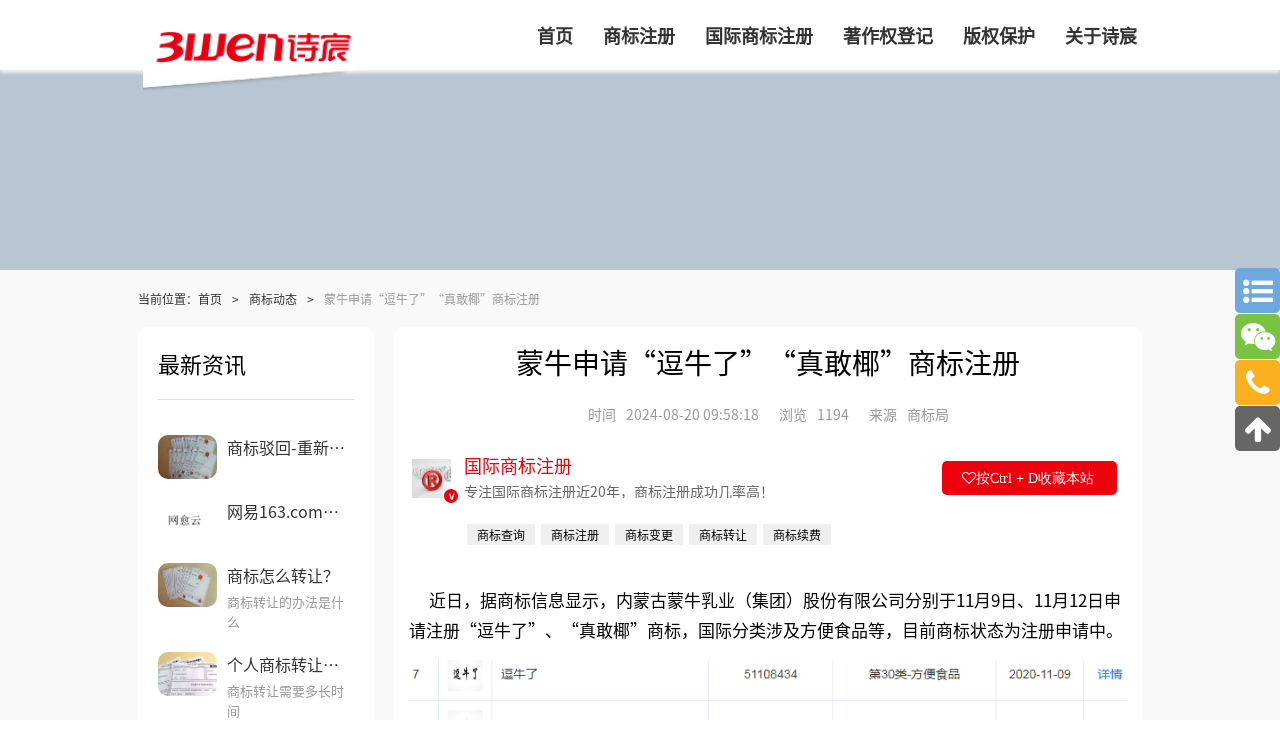

--- FILE ---
content_type: text/html; charset=utf-8
request_url: https://www.rbiao.net/article/id/1279.html
body_size: 11835
content:
<!DOCTYPE html>
<html lang="zh" dir="ltr">
<head>
	<!-- 字符编码和视口设置 -->
	<meta charset="utf-8">
	<meta name="viewport" content="width=device-width,initial-scale=1">
	
	<!-- 基础信息 -->
	<title> 蒙牛申请&ldquo;逗牛了&rdquo;&ldquo;真敢椰&rdquo;商标注册-诗宸商标查询</title>
	<meta name="description" content="近日，据商标信息显示，内蒙古蒙牛乳业（集团）股份有限公司分别于11月9日、11月12日申请注册&ldquo;逗牛了&rdquo;、&ldquo;真敢椰&rdquo;商标，国际分类涉及方便食品等，目前商标状态为注册申请中。">
	<meta name="keywords" content="商标注册,注册商标,蒙牛,牛奶">
	
	<!-- GEO地域信息 -->
	<meta name="geo.region" content="CN-GD">
	<meta name="geo.placename" content="广州市">
	<meta name="geo.position" content="23.13559;113.335367">
	<meta name="ICBM" content="23.13559,113.335367">
	
	<!-- Canonical链接 -->
	<link rel="canonical" href="https://www.rbiao.net/article/id/1279.html">
	
	<!-- Open Graph社交分享 -->
	<meta property="og:type" content="website">
	<meta property="og:title" content=" 蒙牛申请&ldquo;逗牛了&rdquo;&ldquo;真敢椰&rdquo;商标注册-诗宸商标查询">
	<meta property="og:description" content="近日，据商标信息显示，内蒙古蒙牛乳业（集团）股份有限公司分别于11月9日、11月12日申请注册&ldquo;逗牛了&rdquo;、&ldquo;真敢椰&rdquo;商标，国际分类涉及方便食品等，目前商标状态为注册申请中。">
	<meta property="og:image" content="https://www.rbiao.net/userfiles/files/mn.jpg">
	<meta property="og:url" content="https://www.rbiao.net/article/id/1279.html">
	<meta property="og:site_name" content="">
	<meta property="og:locale" content="zh_CN">
	
	<!-- Twitter Card -->
	<meta name="twitter:card" content="summary_large_image">
	<meta name="twitter:title" content=" 蒙牛申请&ldquo;逗牛了&rdquo;&ldquo;真敢椰&rdquo;商标注册-诗宸商标查询">
	<meta name="twitter:description" content="近日，据商标信息显示，内蒙古蒙牛乳业（集团）股份有限公司分别于11月9日、11月12日申请注册&ldquo;逗牛了&rdquo;、&ldquo;真敢椰&rdquo;商标，国际分类涉及方便食品等，目前商标状态为注册申请中。">
	<meta name="twitter:image" content="https://www.rbiao.net/userfiles/files/mn.jpg">
	
		<meta property="bytedance:published_time" content="+08:00">
	<meta property="bytedance:updated_time" content="+08:00">
		
	<!-- 网站图标 -->
	<link rel="shortcut icon" href="/favicon.ico" type="image/x-icon">
	
	<!-- 样式表 -->
	<link rel="stylesheet" type="text/css" href="https://www.rbiao.net/css/rbiao_common.css">
	<!-- <link rel="stylesheet" type="text/css" href="https://www.rbiao.net/css/rbiao.css"> -->
	<link rel="stylesheet" type="text/css" href="https://www.rbiao.net/frame/aos/dist/aos.css">
	<link rel="stylesheet" href="https://www.rbiao.net/css/index/rbiao_article.css">
	<script>
		(function(){
			var el = document.createElement("script");
			el.src = "https://lf1-cdn-tos.bytegoofy.com/goofy/ttzz/push.js?d26ced52df370b211d9668c04cc730f4c9c7fcb5b0f7cc19838651853541c70e19d1c501ebd3301f5e2290626f5b53d078c8250527fa0dfd9783a026ff3cf719";
			el.id = "ttzz";
			var s = document.getElementsByTagName("script")[0];
			s.parentNode.insertBefore(el, s);
		})(window)
	</script>
</head>
<body>
	<header>
		<a href="/">
			<img class="logo" src="https://www.rbiao.net/public/home/images/logo.png" alt="诗宸商标查询LOGO">
		</a>
		<div class="ph lcbody" onclick="menu()">
			<div class="lcitem topa"><div class="rect topa"></div></div>
			<div class="lcitem centera"><div class="rect centera"></div></div>
			<div class="lcitem bottoma"><div class="rect bottoma"></div></div>
		</div>
		<nav class="m fr">
			<ul class="m navb">
				<li class="b1 ph">
					<div class="br2"></div>
					<div class="pad_10 tr">
						<a href="https://wpa.qq.com/msgrd?v=3&uin=75696531&site=www.cactussoft.cn&menu=yes" title="点击这里给我发消息" rel="nofollow">
							<img class="ct-img" style="width: 15px;margin-right: 3px;" src="https://www.rbiao.net/public/home/images/QQ.png" alt="诗宸logo设计，商标注册">
							<span class="f16">QQ咨询</span>
							<span class="pad-5"></span>
							<img class="ct-img" style="width: 15px;margin-right: 3px;" src="https://www.rbiao.net/public/home/img/hphone.png" alt="诗宸logo设计，商标注册">
							<span class="f16">13501502207（手机/微信）</span>
						</a>
					</div>
					<div class="br3"></div>
				</li>
								<li class="m navitem">
					<a href="https://www.rbiao.net/" target="_blank">
						<span class="f18 bold nav">首页</span>
					</a>
				</li>
								<li class="m navitem">
					<a href="https://www.rbiao.net/sbfw.html" target="_blank">
						<span class="f18 bold nav">商标注册</span>
					</a>
				</li>
								<li class="m navitem">
					<a href="https://www.rbiao.net/guoji.html" target="_blank">
						<span class="f18 bold nav">国际商标注册</span>
					</a>
				</li>
								<li class="m navitem">
					<a href="https://www.rbiao.net/banquan/id/147.html" target="_blank">
						<span class="f18 bold nav">著作权登记</span>
					</a>
				</li>
								<li class="m navitem">
					<a href="https://www.rbiao.net/banquan/id/145.html" target="_blank">
						<span class="f18 bold nav">版权保护</span>
					</a>
				</li>
								<li class="m navitem">
					<a href="https://www.rbiao.net/aboutus.html" target="_blank">
						<span class="f18 bold nav">关于诗宸</span>
					</a>
				</li>
							</ul>
		</nav>
	</header>
	<!-- ads -->
		<div class="ads_script" style="background: rgb(184,197,211);"></div>
			<!-- totop -->
	<div class="sidebar pc">
		<a class="ctb sidebar-news" href="https://www.rbiao.net/zhishi.html">
			<span class="fa fa-list-ul f30 cfff ct"></span>
		</a>
		<div class="ctb sidebar-wx" onclick="showhide('.sidebar-code')">
			<span class="fa fa-wechat f30 cfff ct"></span>
			<img class="m sidebar-code" src="https://www.rbiao.net/public/home/images/sanwenweixin.png" alt="微信二维码">
		</div>
		<div class="ctb sidebar-call" onclick="showhide('.sidebar-phone')">
			<span class="fa fa-phone f30 cfff ct"></span>
			<div class="m f15 cfff sidebar-phone">13501502207</div>
		</div>
		<div class="ctb sidebar-totop" onclick="totop()">
			<span class="fa fa-arrow-up f30 cfff ct"></span>
		</div>
	</div>

<main class="b1 house frame-aos">
	<nav>
		<ul class="bread">
			<li class="m">
				<span class="f12">当前位置：</span>
				<a class="f12" href="https://www.rbiao.net">首页</a>
			</li>
						<li class="m">
				<span class="pad-10 f12">></span>
				<a class="f12 ct-txt" href="https://www.rbiao.net/zhishi/8/1.html">商标动态</a>
			</li>
						<li class="m">
				<span class="pad-10 f12">></span>
				<span class="f12 c999"> 蒙牛申请&ldquo;逗牛了&rdquo;&ldquo;真敢椰&rdquo;商标注册</span>
			</li>
		</ul>
	</nav>
	<div class="b1">
		<div class="b_4 pad10">
			<div class="pad15 bg o10">
				<div class="b1 tc">
					<h1 class="f36"> 蒙牛申请&ldquo;逗牛了&rdquo;&ldquo;真敢椰&rdquo;商标注册</h1>
					<div class="br2"></div>
					<div class="m">
						<div class="m pad5" title="更新时间">
							<span class="pad-5 f14 c999">时间</span>
							<span class="pad-5 f14 c999">2024-08-20 09:58:18</span>
						</div>
						<div class="m pad5" title="浏览量">
							<span class="pad-5 f14 c999">浏览</span>
							<span class="pad-5 f14 c999">1194</span>
						</div>
												<div class="m pad5" title="文章来源">
							<span class="pad-5 f14 c999">来源</span>
							<span class="pad-5 f14 c999">商标局</span>
						</div>
											</div>
					<div class="br2"></div>
				</div>
				<div class="b1 authorb">
					<a href="https://www.rbiao.net/zhuye/2/1.html">
						<img class="fl authorimg" src="https://www.rbiao.net/userfiles/images/20201110/rbtmrtu.jpg" alt="国际商标注册">
						<span class="authorvip vip3">v</span>
						<div class="fl author">
							<span class="b1 f18 authorname">国际商标注册</span>
							<div class="br1"></div>
							<span class="b1 f14 txt1 authordesc">专注国际商标注册近20年，商标注册成功几率高！</span>
						</div>
					</a>
					<div class="a ctrld" onclick="ctrld()">
						<i class="f14 fa fa-heart-o">按Ctrl + D收藏本站</i>
					</div>
				</div>
								<div class="br2"></div>
				<div class="tag">
										<span class="m f12 tag-item">商标查询</span>
										<span class="m f12 tag-item">商标注册</span>
										<span class="m f12 tag-item">商标变更</span>
										<span class="m f12 tag-item">商标转让</span>
										<span class="m f12 tag-item">商标续费</span>
									</div>
								
				<div class="content" id="content">
					<p>     近日，据商标信息显示，内蒙古蒙牛乳业（集团）股份有限公司分别于11月9日、11月12日申请注册“逗牛了”、“真敢椰”商标，国际分类涉及方便食品等，目前商标状态为注册申请中。<p><img alt=" 蒙牛注册“逗牛了”“真敢椰”商标" src="https://www.rbiao.net/userfiles/images/067522(1).PNG" style="width: 819px; height: 241px;"><img alt=" 蒙牛注册“逗牛了”“真敢椰”商标" src="https://www.rbiao.net/userfiles/images/067523(1).PNG" style="width: 863px; height: 61px;"></p></p>
<p style="font-size: 15px;">本文标题和链接 <b> 蒙牛申请“逗牛了”“真敢椰”商标注册: <a href="https://www.rbiao.net/article/id/1279.html">https://www.rbiao.net/article/id/1279.html</a></b> 转载时请注明出处为诗宸商标查询及本链接!</p><p style="font-size: 13px;color: rgb(212,212,212);">如有内容侵犯您的合法权益，请及时与我们联系Email:75696531@qq.com，我们将第一时间安排删除。</p>					<div class="pad_10 tr">
						<span class="f14">发布于2024-08-13 17:01:47</span>
					</div>
				</div>
				<div class="b1">
					<div class="dianzan" onclick="zan(`1279`)">
						<div class="zannum">50</div>
						<div>赞</div>
					</div>
				</div>
			</div>
			<div class="br2"></div>
			<aside>
				<nav class="b1 pad20 bg o10" data-aos="fade-right" id="art_a">
					<ul class="flex">
						<li class="b2">
							<span class="f13">< 上一篇</span>
							<div class="br1"></div>
														<a href="https://www.rbiao.net/article/id/1136.html" rel="prev">
								<h3 class="f14 txt1">白酒商标注册-赖茅商标注册的恩怨纠葛</h3>
							</a>
													</li>
						<li class="b2 tr">
							<span class="f13">下一篇 ></span>
							<div class="br1"></div>
														<a href="https://www.rbiao.net/article/id/6702.html" rel="next">
								<h3 class="f14 txt1">奥运吉祥物&ldquo;冰墩墩&rdquo;&ldquo;雪容融&rdquo;被恶意抢注商标</h3>
							</a>
													</li>
					</ul>
				</nav>
			</aside>
		</div>
		<aside class="b4 fl">
						<div class="b1 pad10">
				<aside class="b1 pad15 bg o10">
					<div class="pad5">
						<h2 class="f22">最新资讯</h2>
						<hr>
					</div>
					<ul class="b1">
												<li class="b1 pad_10">
							<a class="b1 flex" href="https://www.rbiao.net/article/id/1590.html">
								<div class="b3 pad-5">
									<img class="o10" src="https://www.rbiao.net/userfiles/images/IMG20190828114454x.jpg" alt="商标驳回-重新再申请注册还是做商标驳回复审？">
								</div>
								<div class="b_3 pad-5">
									<h3 class="f16 txt1">商标驳回-重新再申请注册还是做商标驳回复审？</h3>
									<div class="br"></div>
									<p class="f13 c999 lh16 txt2"></p>
								</div>
							</a>
						</li>
												<li class="b1 pad_10">
							<a class="b1 flex" href="https://www.rbiao.net/article/id/1299.html">
								<div class="b3 pad-5">
									<img class="o10" src="https://www.rbiao.net/userfiles/files/wyy.jpg" alt="网易163.com云音乐申请&ldquo;网愈云&rdquo;商标注册">
								</div>
								<div class="b_3 pad-5">
									<h3 class="f16 txt1">网易163.com云音乐申请&ldquo;网愈云&rdquo;商标注册</h3>
									<div class="br"></div>
									<p class="f13 c999 lh16 txt2"></p>
								</div>
							</a>
						</li>
												<li class="b1 pad_10">
							<a class="b1 flex" href="https://www.rbiao.net/article/id/1838.html">
								<div class="b3 pad-5">
									<img class="o10" src="https://www.rbiao.net/userfiles/images/IMG20190828114545x.jpg" alt="商标怎么转让？">
								</div>
								<div class="b_3 pad-5">
									<h3 class="f16 txt1">商标怎么转让？</h3>
									<div class="br"></div>
									<p class="f13 c999 lh16 txt2">商标转让的办法是什么</p>
								</div>
							</a>
						</li>
												<li class="b1 pad_10">
							<a class="b1 flex" href="https://www.rbiao.net/article/id/1574.html">
								<div class="b3 pad-5">
									<img class="o10" src="https://www.rbiao.net/userfiles/images/zrst.jpg" alt="个人商标转让与公司商标转让有什么区别？">
								</div>
								<div class="b_3 pad-5">
									<h3 class="f16 txt1">个人商标转让与公司商标转让有什么区别？</h3>
									<div class="br"></div>
									<p class="f13 c999 lh16 txt2">商标转让需要多长时间</p>
								</div>
							</a>
						</li>
												<li class="b1 pad_10">
							<a class="b1 flex" href="https://www.rbiao.net/article/id/1771.html">
								<div class="b3 pad-5">
									<img class="o10" src="https://www.rbiao.net/userfiles/images/IMG20181206102632x.jpg" alt="箱包商标注册 18类商标分类明细">
								</div>
								<div class="b_3 pad-5">
									<h3 class="f16 txt1">箱包商标注册 18类商标分类明细</h3>
									<div class="br"></div>
									<p class="f13 c999 lh16 txt2">18类商标内容 注册雨伞手杖商标</p>
								</div>
							</a>
						</li>
												<li class="b1 pad_10">
							<a class="b1 flex" href="https://www.rbiao.net/article/id/1570.html">
								<div class="b3 pad-5">
									<img class="o10" src="https://www.rbiao.net/userfiles/images/IMG20190912090928x.jpg" alt="注册外国商标要什么资料？">
								</div>
								<div class="b_3 pad-5">
									<h3 class="f16 txt1">注册外国商标要什么资料？</h3>
									<div class="br"></div>
									<p class="f13 c999 lh16 txt2"></p>
								</div>
							</a>
						</li>
											</ul>
				</aside>
			</div>
						<div class="b1 pad10 pad">
				<aside class="o10">
					<link rel="stylesheet" type="text/css" href="/components/zdy-kefu/zdy-kefu.css">
<div class="zdy-kefu">
	<div class="zdy-kefu-b">
		<div class="zdy-kefu-head" style="background: rgb(254,72,79);">
			<span class="zdy-kefu-f22 zdy-kefu-cfff">商标注册查询</span>
			<div class="zdy-kefu-br"></div>
			<span class="zdy-kefu-f20 zdy-kefu-cfff">22年商标注册成功经验!</span>
			<div class="zdy-kefu-br"></div>
			<span class="zdy-kefu-f16 zdy-kefu-cfff">商标局商标注册代理公司</span>
					</div>
		<form class="zdy-kefu-form" autocomplete="off" onsubmit="return zdyKefuCheck()">
			<input type="hidden" name="zdytype" value="2">
			<div class="zdy-kefu-br1"></div>
			<div class="zdy-kefu-pad-10">
				<textarea class="zdy-kefu-textarea" name="zdycontent" placeholder="填写商标名称或者类别" maxlength="1000" required></textarea>
			</div>
			<div class="zdy-kefu-br2"></div>
			<div class="zdy-kefu-pad-10 zdy-kefu-tipb">
				<input class="zdy-kefu-input" name="zdyphone" onchange="zdyKefuPhonerule(this)" placeholder="接收查询结果联系手机" required>
				<span class="zdy-kefu-tip zdy-kefu-hide">输入号码错误</span>
			</div>
			<div class="zdy-kefu-br05"></div>
			<span class="zdy-kefu-pad-10 zdy-kefu-f12">请接听回复来电135 0150 2207</span>
			<div class="zdy-kefu-br05"></div>
			<div class="zdy-kefu-flex zdy-kefu-pad-10">
				<div class="zdy-kefu-code">
					<input class="zdy-kefu-input" name="zdycode" placeholder="验证码" required>
				</div>
				<div class="zdy-kefu-codeb" title="点击更换验证码" onclick="zdyKefuGetcode()">
					<span class="zdy-kefu-codetxt">获取验证码</span>
				</div>
			</div>
			<div class="zdy-kefu-br2"></div>
			<div class="zdy-kefu-pad-10">
				<button class="zdy-kefu-submit" style="background: rgb(254,72,79);">商标注册通过率查询</button>
			</div>
			<div class="zdy-kefu-br"></div>
		</form>
	</div>
</div>
<script src="/components/zdy-kefu/zdy-kefu.js"></script>
				</aside>
			</div>
			<div class="b1 pad10">
				<aside class="pad15 bg o10">
					<div class="pad_20 tc">
						<h2 class="f16">扫我马上1对1沟通</h2>
						<div class="br1"></div>
						<h3 class="f14">商标局备案注册成功率高</h3>
					</div>
					<ul class="b1 flex tc">
						<li class="b2 bdr">
							<img src="https://www.rbiao.net/public/home/images/sanwenweixin.png" alt="微信二维码">
							<span class="f12">微信13501502207</span>
						</li>
						<li class="b2">
							<img src="https://www.rbiao.net/userfiles/images/tim.jpg" alt="QQ二维码">
							<a href="https://wpa.qq.com/msgrd?v=3&uin=75696531&site=www.cactussoft.cn&menu=yes" rel="nofollow" target="_blank">
								<span class="f12">QQ75696531</span>
							</a>
						</li>
					</ul>
					<div class="br1"></div>
				</aside>
			</div>
						<div class="b1 pad10">
				<aside class="pad15 bg o10">
					<div class="pad5">
						<h2 class="f22">热门资讯</h2>
						<hr>
					</div>
					<ul class="b1">
												<li class="b1 pad_5">
							<a class="flex" href="https://www.rbiao.net/article/id/3194.html">
								<i class="pad5 f12 c666 ct-txt iconfont icon-sanjiao-r"></i>
								<h3 class="pad5 f14 c666 ct-txt lg_">国家商标局商标申请咨询电话是多少？</h3>
							</a>
						</li>
												<li class="b1 pad_5">
							<a class="flex" href="https://www.rbiao.net/article/id/2880.html">
								<i class="pad5 f12 c666 ct-txt iconfont icon-sanjiao-r"></i>
								<h3 class="pad5 f14 c666 ct-txt lg_">中国商标局官网商标查询图文方法</h3>
							</a>
						</li>
												<li class="b1 pad_5">
							<a class="flex" href="https://www.rbiao.net/article/id/1117.html">
								<i class="pad5 f12 c666 ct-txt iconfont icon-sanjiao-r"></i>
								<h3 class="pad5 f14 c666 ct-txt lg_">商标注册的R标和TM标有什么区别</h3>
							</a>
						</li>
												<li class="b1 pad_5">
							<a class="flex" href="https://www.rbiao.net/article/id/794.html">
								<i class="pad5 f12 c666 ct-txt iconfont icon-sanjiao-r"></i>
								<h3 class="pad5 f14 c666 ct-txt lg_">商标注册右上角R和TM区别或者分别是什么意思？</h3>
							</a>
						</li>
												<li class="b1 pad_5">
							<a class="flex" href="https://www.rbiao.net/article/id/1829.html">
								<i class="pad5 f12 c666 ct-txt iconfont icon-sanjiao-r"></i>
								<h3 class="pad5 f14 c666 ct-txt lg_">商标怎么查重?</h3>
							</a>
						</li>
												<li class="b1 pad_5">
							<a class="flex" href="https://www.rbiao.net/article/id/1781.html">
								<i class="pad5 f12 c666 ct-txt iconfont icon-sanjiao-r"></i>
								<h3 class="pad5 f14 c666 ct-txt lg_">服装商标注册 25类商标分类明细</h3>
							</a>
						</li>
												<li class="b1 pad_5">
							<a class="flex" href="https://www.rbiao.net/article/id/2726.html">
								<i class="pad5 f12 c666 ct-txt iconfont icon-sanjiao-r"></i>
								<h3 class="pad5 f14 c666 ct-txt lg_">猜谜语：二小姐打一字谜底答案及二小姐商标申请有多少？</h3>
							</a>
						</li>
												<li class="b1 pad_5">
							<a class="flex" href="https://www.rbiao.net/article/id/1603.html">
								<i class="pad5 f12 c666 ct-txt iconfont icon-sanjiao-r"></i>
								<h3 class="pad5 f14 c666 ct-txt lg_">商标注册的文字与图形是否可以分开使用？</h3>
							</a>
						</li>
											</ul>
				</aside>
			</div>
					</aside>
				<aside class="b1 pad10" data-aos="fade-left">
			<div class="pad15 bg o10">
				<div class="pad5">
					<h2 class="f22">相关推荐</h2>
					<hr>
				</div>
				<ul class="b1 flex">
										<li class="b5 fl pad10">
						<a href="https://www.rbiao.net/article/id/6701.html">
							<img class="b1" src="https://www.rbiao.net/userfiles/images/l53-22.jpg" alt="商标局对于恶意抢注&ldquo;谷爱凌&rdquo;商标的处理">
							<div class="br1"></div>
							<h3 class="f18 txt1">商标局对于恶意抢注&ldquo;谷爱凌&rdquo;商标的处理</h3>
							<div class="br1"></div>
							<span class="f12 c666 lh18 txt2">随着2022北京冬奥会的进行，从开始到今天15号为止，谷爱凌已成功取的&ldquo;女子自由式滑雪大跳台&rdquo;的金牌和&ldquo;女子坡面障碍技巧&rdquo;的银牌，真是不负她&ldquo;天才滑雪少女&rdquo;的称号。</span>
						</a>
					</li>
										<li class="b5 fl pad10">
						<a href="https://www.rbiao.net/article/id/6700.html">
							<img class="b1" src="https://www.rbiao.net/userfiles/images/l53-20.jpg" alt="天才运动少女&ldquo;谷爱凌&rdquo;的名字商标被恶意抢注">
							<div class="br1"></div>
							<h3 class="f18 txt1">天才运动少女&ldquo;谷爱凌&rdquo;的名字商标被恶意抢注</h3>
							<div class="br1"></div>
							<span class="f12 c666 lh18 txt2">谷爱凌是一个中美混血的滑雪天才少女，据悉，她于2019年6月宣布放弃美国国籍，加入中国国籍，在前不久的2021-2022赛季世界杯中，更是收获了6金2银1铜共9枚奖牌，被国际滑联评价为&ldquo;史上第一人&rdquo;。</span>
						</a>
					</li>
										<li class="b5 fl pad10">
						<a href="https://www.rbiao.net/article/id/1138.html">
							<img class="b1" src="https://www.rbiao.net/userfiles/images/IMG20190912085152x.jpg" alt="那些遗忘在时光里的商标注册">
							<div class="br1"></div>
							<h3 class="f18 txt1">那些遗忘在时光里的商标注册</h3>
							<div class="br1"></div>
							<span class="f12 c666 lh18 txt2">在中国历史发展的长河中，有着无与伦比灿烂文化。在传统文化中，很多人都会忽略一种文化， 那就是老商标文化。我国商品经济发展虽晚，但是商标的发展却是源远流长。尤其是酒、</span>
						</a>
					</li>
										<li class="b5 fl pad10">
						<a href="https://www.rbiao.net/article/id/1047.html">
							<img class="b1" src="https://www.rbiao.net/userfiles/images/gsbz.jpg" alt="高山别庄商标注册异议案">
							<div class="br1"></div>
							<h3 class="f18 txt1">高山别庄商标注册异议案</h3>
							<div class="br1"></div>
							<span class="f12 c666 lh18 txt2">基本案情 云南香格里拉高山别庄酒店有限公司于2017年5月22日对杭州三吾科技有限公司经初步审定公告的指定使用在 第35类服务上的第19638921号高山别庄商标提出异议。被异议商标高山别</span>
						</a>
					</li>
										<li class="b5 fl pad10">
						<a href="https://www.rbiao.net/article/id/1291.html">
							<img class="b1" src="https://www.rbiao.net/userfiles/files/wlkl.jpg" alt="&ldquo;我裂开了&rdquo;被申请商标注册">
							<div class="br1"></div>
							<h3 class="f18 txt1">&ldquo;我裂开了&rdquo;被申请商标注册</h3>
							<div class="br1"></div>
							<span class="f12 c666 lh18 txt2">据天眼查APP显示，网络热词&ldquo;我裂开了&rdquo;已被申请商标，申请日期为今年7月，商标名称为&ldquo;我裂开了&rdquo;，申请人为林明海，商标国际分类包含广告销售、科学仪器、网站服务等，目前商标状态为&ldquo;等待实质审查&rdquo;。</span>
						</a>
					</li>
										<li class="b5 fl pad10">
						<a href="https://www.rbiao.net/article/id/2655.html">
							<img class="b1" src="https://www.rbiao.net/userfiles/images/IMG20181009104241x.jpg" alt="商标变更证明丢失了能重新补发吗？">
							<div class="br1"></div>
							<h3 class="f18 txt1">商标变更证明丢失了能重新补发吗？</h3>
							<div class="br1"></div>
							<span class="f12 c666 lh18 txt2">可能很多人想知道到底商标变更的目的是什么？商标注册对商标注册人有什么好处？商标注册对商家有什么好处？商标注册对市场有什么影响？ 商标注册的问题有哪些？商标注册的有效期是多长时间？为什么要进行商标变更？商标变更后要等多长时间才能有变更证明？办理商标变更难不难、要多长时间？商标变更证明丢失了能重新补发吗？接下来就和小文一起来看看吧：</span>
						</a>
					</li>
										<li class="b5 fl pad10">
						<a href="https://www.rbiao.net/article/id/893.html">
							<img class="b1" src="https://www.rbiao.net/userfiles/images/XGNW.jpg" alt="能为动物申请商标注册吗">
							<div class="br1"></div>
							<h3 class="f18 txt1">能为动物申请商标注册吗</h3>
							<div class="br1"></div>
							<span class="f12 c666 lh18 txt2">话说网红李佳琦的宠物小狗奈娃，对应的英文名叫Never Dog，然后，李佳琦所在的妆佳公司为它申请了商标。</span>
						</a>
					</li>
										<li class="b5 fl pad10">
						<a href="https://www.rbiao.net/article/id/1024.html">
							<img class="b1" src="https://www.rbiao.net/userfiles/images/IMG20190912085117x.jpg" alt="什么是证明商标注册?">
							<div class="br1"></div>
							<h3 class="f18 txt1">什么是证明商标注册?</h3>
							<div class="br1"></div>
							<span class="f12 c666 lh18 txt2">根据我国《商标法》第三条： 本法所称证明商标，是指由对某种商品或者服务具有监督能力的组织所控制， 而由该组织以外的单位或者个人使用于其商品或者服务，用以证明该商品或</span>
						</a>
					</li>
										<li class="b5 fl pad10">
						<a href="https://www.rbiao.net/article/id/1198.html">
							<img class="b1" src="https://www.rbiao.net/userfiles/images/yhdj.jpg" alt="豆浆商标注册-永和豆浆商标注册遭遇商标侵权">
							<div class="br1"></div>
							<h3 class="f18 txt1">豆浆商标注册-永和豆浆商标注册遭遇商标侵权</h3>
							<div class="br1"></div>
							<span class="f12 c666 lh18 txt2">北京市海淀区人民法院（下称海淀法院）针对原告上海弘奇永和餐饮管理有限公司（下称永和公司） 诉被告北京三快科技有限公司（下称三快公司）、侯马市紫金山北街逸香缘饭店（下</span>
						</a>
					</li>
										<li class="b5 fl pad10">
						<a href="https://www.rbiao.net/article/id/1738.html">
							<img class="b1" src="https://www.rbiao.net/userfiles/images/tmphoto10.jpg" alt="物流行业商标注册什么商标类别？">
							<div class="br1"></div>
							<h3 class="f18 txt1">物流行业商标注册什么商标类别？</h3>
							<div class="br1"></div>
							<span class="f12 c666 lh18 txt2">货物贮存、物流运输、运输信息行业老板在为自己产品注册商标时都有疑问；我们产品应该申请哪个类别商标呢！广州货物贮存商标注册、物流运输商标注册、运输信息商标注册、货物递送商标注册代办、物流商标注册代理要多久？物流商标注册价格怎么样？物流商标注册流程以及材料要哪些呢？物流商标注册代理时审核通过率高不高？今天诗宸商标注册的小文将物流行业需要的商标分类整理出来。希望能帮到您！</span>
						</a>
					</li>
									</ul>
			</div>
		</aside>
			</div>
	<div class="br1"></div>
</main>

<footer class="flex">
	<div class="b4 pad15">
		<div class="b1 flex">
			<div class="w3 pad_10">
				<img src="https://www.rbiao.net/public/home/img/foot_1.png" alt="诗宸商标查询">
			</div>
			<div class="w7 pad_10 pad-20">
				<p class="f16 bold cfff">国际商标注册</p>
				<div class="br1"></div>
				<p class="f16 bold cfff">备案代理机构</p>
			</div>
		</div>
		<div class="b1">
			<p class="f15 cfff lh16 p">
				诗宸商标查询致力于为您提供专业商标注册服务，我们擅长处理商标注册申请、驳回复审、异议答辩、撤三答辩、无效宣告、续展、转让及变更等事宜。如需详细了解商标注册流程及优惠费用，欢迎通过电话或微信与我们咨询。			</p>
		</div>
	</div>
	<div class="b2">
		<div class="br1 pc"></div>
		<div class="footlist">
						<div class="w3 pad15">
				<h3 class="f18 bold cfff">商标动态</h3>
				<div class="br1"></div>
				<nav aria-label="公司服务">
					<ul>
												<li class="b1">
							<a href="https://www.rbiao.net/article/id/1209.html">
								<span class="f14 cfff lh18 txt1">&ldquo;早安打工人&rdquo;已被申请商标注册</span>
							</a>
						</li>
												<li class="b1">
							<a href="https://www.rbiao.net/article/id/6702.html">
								<span class="f14 cfff lh18 txt1">奥运吉祥物&ldquo;冰墩墩&rdquo;&ldquo;雪容融&rdquo;被恶意抢注商标</span>
							</a>
						</li>
												<li class="b1">
							<a href="https://www.rbiao.net/article/id/1270.html">
								<span class="f14 cfff lh18 txt1">浑元形意太极拳掌门人-&ldquo;马保国&rdquo;已于6月被申请商标注册</span>
							</a>
						</li>
												<li class="b1">
							<a href="https://www.rbiao.net/article/id/1224.html">
								<span class="f14 cfff lh18 txt1">&ldquo;鬼吹灯&rdquo;商标商标注册因不良影响被驳回</span>
							</a>
						</li>
												<li class="b1">
							<a href="https://www.rbiao.net/article/id/1225.html">
								<span class="f14 cfff lh18 txt1">三星申请&ldquo;Konx Capture&rdquo;商标注册</span>
							</a>
						</li>
												<li class="b1">
							<a href="https://www.rbiao.net/article/id/1226.html">
								<span class="f14 cfff lh18 txt1">吴亦凡商标注册-&quot;吴亦凡&quot;被多家公司申请商标注册</span>
							</a>
						</li>
												<li class="b1">
							<a href="https://www.rbiao.net/article/id/1231.html">
								<span class="f14 cfff lh18 txt1">香港商标注册和内地商标注册有什么区别吗？</span>
							</a>
						</li>
												<li class="b1">
							<a href="https://www.rbiao.net/article/id/1232.html">
								<span class="f14 cfff lh18 txt1">三元食品商标注册-&ldquo;极致&rdquo;一词被指带有欺骗性</span>
							</a>
						</li>
											</ul>
				</nav>
			</div>
						<div class="w3 pad15">
				<h3 class="f18 bold cfff">商标动态</h3>
				<div class="br1"></div>
				<nav aria-label="公司服务">
					<ul>
												<li class="b1">
							<a href="https://www.rbiao.net/article/id/1233.html">
								<span class="f14 cfff lh18 txt1">&ldquo;拜登&rdquo;获商标注册！</span>
							</a>
						</li>
												<li class="b1">
							<a href="https://www.rbiao.net/article/id/1234.html">
								<span class="f14 cfff lh18 txt1">&ldquo;双十一&rdquo;商标注册归谁？</span>
							</a>
						</li>
												<li class="b1">
							<a href="https://www.rbiao.net/article/id/786.html">
								<span class="f14 cfff lh18 txt1">商标注册包成功吗？影响商标注册成功因素有哪些？</span>
							</a>
						</li>
												<li class="b1">
							<a href="https://www.rbiao.net/article/id/1235.html">
								<span class="f14 cfff lh18 txt1">苏宁商标申请-苏宁&ldquo;一元真香&rdquo;商标注册</span>
							</a>
						</li>
												<li class="b1">
							<a href="https://www.rbiao.net/article/id/1236.html">
								<span class="f14 cfff lh18 txt1">腾讯商标申请-腾讯申请&ldquo;稳住我们能赢&rdquo;、&ldquo;顺风不浪&rdquo;商标注册</span>
							</a>
						</li>
												<li class="b1">
							<a href="https://www.rbiao.net/article/id/1237.html">
								<span class="f14 cfff lh18 txt1">特步商标注册-特步申请&ldquo;特不服&rdquo;商标注册</span>
							</a>
						</li>
												<li class="b1">
							<a href="https://www.rbiao.net/article/id/1238.html">
								<span class="f14 cfff lh18 txt1">滴滴外卖商标注册-滴滴关联公司申请&quot;滴滴外卖&quot;商标注册</span>
							</a>
						</li>
												<li class="b1">
							<a href="https://www.rbiao.net/article/id/1239.html">
								<span class="f14 cfff lh18 txt1">商标注册-国内多家企业抢注《鬼灭之刃》商标</span>
							</a>
						</li>
											</ul>
				</nav>
			</div>
					</div>
	</div>
	<div class="b4">
		<div class="b1">
			<div class="br3"></div>
			<div class="w3 bg fl">
				<div class="pad_5 tc">
					<span>客服微信</span>
				</div>
				<div class="b1 pad5">
					<img src="https://www.rbiao.net/public/home/images/sanwenweixin.png" alt="微信二维码">
				</div>
				<div class="pad_5 tc bg153">
					<span class="f12">扫一扫或长按</span>
				</div>
			</div>
			<div class="w7 pad-15 fl">
				<p class="f14 cfff">手机/微信：</p>
				<div class="br1"></div>
				<p class="f20 cfff">135 0150 2207</p>
				<div class="br1"></div>
				<p class="f12 cfff lh15">广州天河大观中路3号创智创意园108、116（地铁21号线&ldquo;大观南&rdquo;站B出口对面）</p>
			</div>
		</div>
	</div>
	<div class="pad25"></div>
	<div class="b1 tc">
		<span class="f14 cfff lh15">
			服务范围：北京、重庆、上海、天津、广州、佛山、肇庆、深圳、东莞、惠州、珠海、中山、江门等全国各省市均可线上或线下沟通商标注册业务。
		</span>
	</div>
	<div class="b1 pad15">
		<div class="br1"></div>
		<div class="foot-hr"></div>
		<div class="br1"></div>
	</div>
	<div class="b1 tc">
		<span class="f12 cfff lh15">商标分类1-45大类商标查询，© 广州三文品牌设计有限公司版权所有，</span>
		<a href="https://beian.miit.gov.cn" rel="nofollow" target="view_window">
			<span class="f12 cfff lh15">粤ICP备09037611号，</span>
		</a>
		<a href="http://www.beian.gov.cn/portal/registerSystemInfo?recordcode=44010402001197" rel="nofollow" target="view_window">
			<span class="f12 cfff lh15">粤公网安备：44010402001197号</span>
		</a>
		<span class="pad-20 f12 cfff">|</span>
		<a href="https://www.rbiao.net/sitemap.html"><span class="f12 cfff lh15">网站地图</span></a>
		<div class="m a daohang">
			<span class="f12 cfff lh15">网站导航</span>
			<nav class="kind-nav">
				<ul class="kind-navlist">
										<li class="m tl fl">
						<div class="pad15">
							<a class="f18" href="https://www.rbiao.net/zhishi.html">知识库</a>
														<ul>
																<li class="pad_10">
									<a class="f15 bold" href="https://www.rbiao.net/zhishi/167/1.html">商标注册知识</a>
																	</li>
																<li class="pad_10">
									<a class="f15 bold" href="https://www.rbiao.net/zhishi/154/1.html">商标分类</a>
																		<ul>
																				<li class="pad_10">
											<a class="f14" href="https://www.rbiao.net/zhishi/42/1.html">餐饮商标注册</a>
										</li>
																														<li class="pad_10">
											<a class="f14" href="https://www.rbiao.net/zhishi/146/1.html">化妆品商标注册</a>
										</li>
																														<li class="pad_10">
											<a class="f14" href="https://www.rbiao.net/zhishi/162/1.html">家纺商标注册</a>
										</li>
																														<li class="pad_10">
											<a class="f14" href="https://www.rbiao.net/zhishi/128/1.html">宠物用品商标注册</a>
										</li>
																														<li class="pad_10">
											<a class="f14" href="https://www.rbiao.net/zhishi/149/1.html">皮具商标注册</a>
										</li>
																														<li class="pad_10">
											<a class="f14" href="https://www.rbiao.net/zhishi/132/1.html">酒商标注册</a>
										</li>
																														<li class="pad_10">
											<a class="f14" href="https://www.rbiao.net/zhishi/131/1.html">厨具商标注册</a>
										</li>
																														<li class="pad_10">
											<a class="f14" href="https://www.rbiao.net/zhishi/116/1.html">服装商标注册</a>
										</li>
																														<li class="pad_10">
											<a class="f14" href="https://www.rbiao.net/zhishi/130/1.html">家具商标注册</a>
										</li>
																														<li class="pad_10">
											<a class="f14" href="https://www.rbiao.net/zhishi/143/1.html">车配件及用品商标注册</a>
										</li>
																														<li class="pad_10">
											<a class="f14" href="https://www.rbiao.net/zhishi/7/1.html">家电商标注册</a>
										</li>
																														<li class="pad_10">
											<a class="f14" href="https://www.rbiao.net/zhishi/126/1.html">母婴商标注册</a>
										</li>
																														<li class="pad_10">
											<a class="f14" href="https://www.rbiao.net/zhishi/135/1.html">节日用品商标注册</a>
										</li>
																														<li class="pad_10">
											<a class="f14" href="https://www.rbiao.net/zhishi/160/1.html">灯具商标注册</a>
										</li>
																														<li class="pad_10">
											<a class="f14" href="https://www.rbiao.net/zhishi/178/1.html">珠宝首饰商标注册</a>
										</li>
																														<li class="pad_10">
											<a class="f14" href="https://www.rbiao.net/zhishi/179/1.html">鞋靴商标注册</a>
										</li>
																														<li class="pad_10">
											<a class="f14" href="https://www.rbiao.net/zhishi/180/1.html">钟表商标注册</a>
										</li>
																														<li class="pad_10">
											<a class="f14" href="https://www.rbiao.net/zhishi/181/1.html">运动用品商标注册</a>
										</li>
																														<li class="pad_10">
											<a class="f14" href="https://www.rbiao.net/zhishi/182/1.html">户外用品商标注册</a>
										</li>
																														<li class="pad_10">
											<a class="f14" href="https://www.rbiao.net/zhishi/183/1.html">装饰品商标注册</a>
										</li>
																														<li class="pad_10">
											<a class="f14" href="https://www.rbiao.net/zhishi/184/1.html">防护用品商标注册</a>
										</li>
																														<li class="pad_10">
											<a class="f14" href="https://www.rbiao.net/zhishi/185/1.html">教学用品商标注册</a>
										</li>
																														<li class="pad_10">
											<a class="f14" href="https://www.rbiao.net/zhishi/186/1.html">医疗保健用品商标注册</a>
										</li>
																														<li class="pad_10">
											<a class="f14" href="https://www.rbiao.net/zhishi/187/1.html">办公用品商标注册</a>
										</li>
																														<li class="pad_10">
											<a class="f14" href="https://www.rbiao.net/zhishi/188/1.html">食品调料商标注册</a>
										</li>
																														<li class="pad_10">
											<a class="f14" href="https://www.rbiao.net/zhishi/189/1.html">护肤品商标注册</a>
										</li>
																														<li class="pad_10">
											<a class="f14" href="https://www.rbiao.net/zhishi/190/1.html">营养品商标注册</a>
										</li>
																														<li class="pad_10">
											<a class="f14" href="https://www.rbiao.net/zhishi/191/1.html">食品商标注册</a>
										</li>
																														<li class="pad_10">
											<a class="f14" href="https://www.rbiao.net/zhishi/192/1.html">农副产品商标注册</a>
										</li>
																														<li class="pad_10">
											<a class="f14" href="https://www.rbiao.net/zhishi/193/1.html">金融行业商标注册</a>
										</li>
																														<li class="pad_10">
											<a class="f14" href="https://www.rbiao.net/zhishi/194/1.html">服饰商标注册</a>
										</li>
																														<li class="pad_10">
											<a class="f14" href="https://www.rbiao.net/zhishi/195/1.html">美容美发商标注册</a>
										</li>
																														<li class="pad_10">
											<a class="f14" href="https://www.rbiao.net/zhishi/196/1.html">服务行业商标注册</a>
										</li>
																														<li class="pad_10">
											<a class="f14" href="https://www.rbiao.net/zhishi/197/1.html">传媒影业商标注册</a>
										</li>
																														<li class="pad_10">
											<a class="f14" href="https://www.rbiao.net/zhishi/198/1.html">油漆涂料商标注册</a>
										</li>
																														<li class="pad_10">
											<a class="f14" href="https://www.rbiao.net/zhishi/199/1.html">饮料商标注册</a>
										</li>
																														<li class="pad_10">
											<a class="f14" href="https://www.rbiao.net/zhishi/200/1.html">橡胶制品商标注册</a>
										</li>
																														<li class="pad_10">
											<a class="f14" href="https://www.rbiao.net/zhishi/201/1.html">燃料商标注册</a>
										</li>
																														<li class="pad_10">
											<a class="f14" href="https://www.rbiao.net/zhishi/202/1.html">箱包商标注册</a>
										</li>
																														<li class="pad_10">
											<a class="f14" href="https://www.rbiao.net/zhishi/203/1.html">存储收纳用品商标注册</a>
										</li>
																														<li class="pad_10">
											<a class="f14" href="https://www.rbiao.net/zhishi/204/1.html">家居用品商标注册</a>
										</li>
																														<li class="pad_10">
											<a class="f14" href="https://www.rbiao.net/zhishi/205/1.html">香薰精油商标注册</a>
										</li>
																														<li class="pad_10">
											<a class="f14" href="https://www.rbiao.net/zhishi/206/1.html">药材商标注册</a>
										</li>
																														<li class="pad_10">
											<a class="f14" href="https://www.rbiao.net/zhishi/207/1.html">五金产品商标注册</a>
										</li>
																														<li class="pad_10">
											<a class="f14" href="https://www.rbiao.net/zhishi/208/1.html">水果商标注册</a>
										</li>
																														<li class="pad_10">
											<a class="f14" href="https://www.rbiao.net/zhishi/209/1.html">腌熏制品商标注册</a>
										</li>
																														<li class="pad_10">
											<a class="f14" href="https://www.rbiao.net/zhishi/210/1.html">快速食品商标注册</a>
										</li>
																														<li class="pad_10">
											<a class="f14" href="https://www.rbiao.net/zhishi/211/1.html">畜牧水产业商标注册</a>
										</li>
																														<li class="pad_10">
											<a class="f14" href="https://www.rbiao.net/zhishi/213/1.html">乐器商标注册</a>
										</li>
																														<li class="pad_10">
											<a class="f14" href="https://www.rbiao.net/zhishi/215/1.html">帽袜商标注册</a>
										</li>
																														<li class="pad_10">
											<a class="f14" href="https://www.rbiao.net/zhishi/216/1.html">电动器具商标注册</a>
										</li>
																														<li class="pad_10">
											<a class="f14" href="https://www.rbiao.net/zhishi/218/1.html">电子数码商标注册</a>
										</li>
																														<li class="pad_10">
											<a class="f14" href="https://www.rbiao.net/zhishi/219/1.html">整形医美器械商标注册</a>
										</li>
																														<li class="pad_10">
											<a class="f14" href="https://www.rbiao.net/zhishi/220/1.html">包装材料及容器商标注册</a>
										</li>
																														<li class="pad_10">
											<a class="f14" href="https://www.rbiao.net/zhishi/221/1.html">车商标注册</a>
										</li>
																																								<li class="pad_10">
											<a class="f14" href="https://www.rbiao.net/zhishi/225/1.html">面包糕点商标注册</a>
										</li>
																														<li class="pad_10">
											<a class="f14" href="https://www.rbiao.net/zhishi/227/1.html">奶茶商标注册</a>
										</li>
																														<li class="pad_10">
											<a class="f14" href="https://www.rbiao.net/zhishi/228/1.html">咖啡商标注册</a>
										</li>
																														<li class="pad_10">
											<a class="f14" href="https://www.rbiao.net/zhishi/233/1.html">干果坚果商标注册</a>
										</li>
																														<li class="pad_10">
											<a class="f14" href="https://www.rbiao.net/zhishi/234/1.html">茶以及茶饮料商标注册</a>
										</li>
																														<li class="pad_10">
											<a class="f14" href="https://www.rbiao.net/zhishi/236/1.html">粉面饼以及面粉制品商标注册</a>
										</li>
																														<li class="pad_10">
											<a class="f14" href="https://www.rbiao.net/zhishi/237/1.html">工业窑炉商标注册</a>
										</li>
																														<li class="pad_10">
											<a class="f14" href="https://www.rbiao.net/zhishi/238/1.html">印刷包装商标注册</a>
										</li>
																														<li class="pad_10">
											<a class="f14" href="https://www.rbiao.net/zhishi/239/1.html">量衡工具商标注册</a>
										</li>
																														<li class="pad_10">
											<a class="f14" href="https://www.rbiao.net/zhishi/240/1.html">培训行业商标注册</a>
										</li>
																														<li class="pad_10">
											<a class="f14" href="https://www.rbiao.net/zhishi/241/1.html">农作物产品商标注册</a>
										</li>
																														<li class="pad_10">
											<a class="f14" href="https://www.rbiao.net/zhishi/242/1.html">花及鲜花商标注册</a>
										</li>
																														<li class="pad_10">
											<a class="f14" href="https://www.rbiao.net/zhishi/243/1.html">种子植株商标注册</a>
										</li>
																														<li class="pad_10">
											<a class="f14" href="https://www.rbiao.net/zhishi/244/1.html">面膜商标分类</a>
										</li>
																														<li class="pad_10">
											<a class="f14" href="https://www.rbiao.net/zhishi/245/1.html">清洁用产品商标注册</a>
										</li>
																														<li class="pad_10">
											<a class="f14" href="https://www.rbiao.net/zhishi/246/1.html">建筑材料商标注册</a>
										</li>
																														<li class="pad_10">
											<a class="f14" href="https://www.rbiao.net/zhishi/247/1.html">医药用品商标注册</a>
										</li>
																														<li class="pad_10">
											<a class="f14" href="https://www.rbiao.net/zhishi/248/1.html">豆腐制品商标注册</a>
										</li>
																														<li class="pad_10">
											<a class="f14" href="https://www.rbiao.net/zhishi/249/1.html">奶制品商标注册</a>
										</li>
																														<li class="pad_10">
											<a class="f14" href="https://www.rbiao.net/zhishi/251/1.html">美术用品商标注册</a>
										</li>
																														<li class="pad_10">
											<a class="f14" href="https://www.rbiao.net/zhishi/252/1.html">香烟商标注册</a>
										</li>
																													</ul>
																	</li>
																<li class="pad_10">
									<a class="f15 bold" href="https://www.rbiao.net/zhishi/155/1.html">商标注册材料</a>
																	</li>
																<li class="pad_10">
									<a class="f15 bold" href="https://www.rbiao.net/zhishi/11/1.html">国际商标证书</a>
																	</li>
																<li class="pad_10">
									<a class="f15 bold" href="https://www.rbiao.net/zhishi/156/1.html">商标注册多久</a>
																	</li>
																<li class="pad_10">
									<a class="f15 bold" href="https://www.rbiao.net/zhishi/157/1.html">商标注册费用</a>
																	</li>
																<li class="pad_10">
									<a class="f15 bold" href="https://www.rbiao.net/zhishi/159/1.html">商标注册流程</a>
																	</li>
																<li class="pad_10">
									<a class="f15 bold" href="https://www.rbiao.net/zhishi/8/1.html">商标动态</a>
																	</li>
																<li class="pad_10">
									<a class="f15 bold" href="https://www.rbiao.net/zhishi/12/1.html">软件著作权</a>
																	</li>
																<li class="pad_10">
									<a class="f15 bold" href="https://www.rbiao.net/zhishi/250/1.html">版权登记</a>
																	</li>
															</ul>
													</div>
					</li>
										<li class="m tl fl">
						<div class="pad15">
							<a class="f18" href="https://www.rbiao.net/sbfw.html">商标注册</a>
														<ul>
																<li class="pad_10">
									<a class="f15 bold" href="https://www.rbiao.net/sbjy.html">买卖商标</a>
																	</li>
																<li class="pad_10">
									<a class="f15 bold" href="https://www.rbiao.net/fenlei.html">商标分类表</a>
																	</li>
															</ul>
													</div>
					</li>
										<li class="m tl fl">
						<div class="pad15">
							<a class="f18" href="https://www.rbiao.net/guoji.html">国际商标注册</a>
														<ul>
																<li class="pad_10">
									<a class="f15 bold" href="https://www.rbiao.net/guoji/111.html">欧洲国家商标</a>
																	</li>
																<li class="pad_10">
									<a class="f15 bold" href="https://www.rbiao.net/guoji/110.html">亚洲国家商标</a>
																	</li>
																<li class="pad_10">
									<a class="f15 bold" href="https://www.rbiao.net/guoji/113.html">美洲国家商标</a>
																	</li>
																<li class="pad_10">
									<a class="f15 bold" href="https://www.rbiao.net/guoji/115.html">大洋洲国家商标</a>
																	</li>
																<li class="pad_10">
									<a class="f15 bold" href="https://www.rbiao.net/guoji/114.html">非洲国家商标</a>
																	</li>
															</ul>
													</div>
					</li>
										<li class="m tl fl">
						<div class="pad15">
							<a class="f18" href="https://www.rbiao.net/banquan/id/147.html">著作权登记 </a>
														<ul>
																<li class="pad_10">
									<a class="f15 bold" href="https://www.rbiao.net/banquan/id/147.html">软著申请</a>
																	</li>
															</ul>
													</div>
					</li>
										<li class="m tl fl">
						<div class="pad15">
							<a class="f18" href="https://www.rbiao.net/banquan/id/145.html">版权保护</a>
														<ul>
																<li class="pad_10">
									<a class="f15 bold" href="https://www.rbiao.net/banquan/id/145.html">美术作品版权</a>
																	</li>
																<li class="pad_10">
									<a class="f15 bold" href="https://www.rbiao.net/banquan/id/145.html">文字作品版权</a>
																	</li>
																<li class="pad_10">
									<a class="f15 bold" href="https://www.rbiao.net/banquan/id/145.html">音乐作品版权</a>
																	</li>
																<li class="pad_10">
									<a class="f15 bold" href="https://www.rbiao.net/banquan/id/145.html">工程作品版权</a>
																	</li>
																<li class="pad_10">
									<a class="f15 bold" href="https://www.rbiao.net/banquan/id/145.html">影视作品版权</a>
																	</li>
																<li class="pad_10">
									<a class="f15 bold" href="https://www.rbiao.net/banquan/id/145.html">摄影作品版权</a>
																	</li>
															</ul>
													</div>
					</li>
										<li class="m tl fl">
						<div class="pad15">
							<a class="f18" href="https://www.rbiao.net/">首页</a>
													</div>
					</li>
										<li class="m tl fl">
						<div class="pad15">
							<a class="f18" href="https://www.rbiao.net/aboutus.html">关于诗宸</a>
														<ul>
																<li class="pad_10">
									<a class="f15 bold" href="https://www.rbiao.net/aboutus/id/46.html">公司简介</a>
																	</li>
															</ul>
													</div>
					</li>
									</ul>
			</nav>
		</div>
	</div>
</footer>
<div class="bottom">
	<a href="https://credit.szfw.org" rel="nofollow" target="_blank" title="中国互联网诚信示范企业">
		<img class="btm-img" src="https://www.rbiao.net/userfiles/images/footer/chengxinOne.png" alt="中国互联网诚信示范企业">
	</a>
	<a href="https://www.12377.cn" rel="nofollow" target="_blank" title="违法和不良信息举报中心">
		<img class="btm-img" src="https://www.rbiao.net/userfiles/images/footer/buliang.png" alt="违法和不良信息举报中心">
	</a>
	<a href="javascript:;" rel="nofollow" target="_blank" title="网络110报警服务">
		<img class="btm-img" src="https://www.rbiao.net/userfiles/images/footer/wangluo.png" alt="网络110报警服务">
	</a>
	<a href="//www.isc.org.cn" rel="nofollow" target="_blank" title="中国互联网协会">
		<img class="btm-img" src="https://www.rbiao.net/userfiles/images/footer/lisihui.png" alt="中国互联网协会">
	</a>
	<a href="//www.itrust.org.cn" rel="nofollow" target="_blank" title="中国互联网协会信用评价中心">
		<img class="btm-img" src="https://www.rbiao.net/userfiles/images/footer/3acomp.png" alt="中国互联网协会信用评价中心">
	</a>
	<a href="https://knet.cn" rel="nofollow" target="_blank" title="可信网站">
		<img class="btm-img" src="https://www.rbiao.net/userfiles/images/footer/chengxin.png" alt="诚信网站">
	</a>
</div>

<input type="hidden" id="btmsay" value="">
<div class="btmsay">
	<div class="btmsaybpc">
		<div class="btmsay_closealway" onclick="curbtmsayalway()">
			<span class="fr f14">不再弹出</span>
		</div>
		<div class="btmsay_close" onclick="curbtmsay()">
			<span class="fr fa fa-times-circle"></span>
		</div>
		<p class="f30 tc">
			您好，需要
						国际商标
						服务吗?
		</p>
		<p class="f25 tc">搜索十次不如一对一直接咨询</p>
		<div class="b1">
			<div class="b3 fl">
				<div class="b1 ctb tc a" onclick="clkshowa(this)">
					<img class="lg60" src="https://www.rbiao.net/img/wx.jpg" alt="三文logo设计">
					<p class="f12 tc">微信咨询</p>
					<div class="m wxkfcode1 clkshowv">
						<p class="f18 bold">请添加微信</p>
						<p class="f12">为您提供1对1咨询解答服务</p>
						<img src="https://www.rbiao.net/public/home/images/sanwenweixin.png" alt="微信二维码">
						<p>微信13501502207</p>
					</div>
				</div>
			</div>
			<div class="b3 fl">
				<div class="b1 ctb tc a" onclick="clkshowa(this)">
					<img class="lg60" src="https://www.rbiao.net/img/phone.jpg" alt="三文logo设计">
					<p class="f12 tc">手机咨询</p>
					<div class="m wxkfcode2 clkshowv">
						13501502207
					</div>
				</div>
			</div>
			<div class="b3 fl">
				<a href="https://wpa.qq.com/msgrd?v=3&uin=75696531&site=www.cactussoft.cn&menu=yes"
					rel="nofollow" target="_blank" title="点击这里给我发消息">
					<img class="lg60" src="https://www.rbiao.net/img/qq.jpg" alt="三文logo设计">
					<p class="f12 tc">QQ咨询</p>
				</a>
			</div>
		</div>
	</div>
	<div class="btmsayb">
		<div class="btmsay_closealway" onclick="curbtmsayalway()">
			<span class="fr f14">不再弹出</span>
		</div>
		<div class="btmsay_close">
			<span class="fr fa fa-times-circle" onclick="curbtmsay()"></span>
		</div>
		<div class="btmsay_tit">
			～已经到底啦～
		</div>
		<div class="btmsay_txt">
			还有疑问欢迎直接咨询三文
		</div>
		<a class="b1 btmsay_btn" href="tel:13501502207" rel="nofollow">
			<span class="fa fa-phone"></span>立即咨询
		</a>
	</div>
</div>

<div style="width: 100%;background: rgb(248,248,248);">
	</div>
<div class="jshtml"></div>
<script src="https://www.rbiao.net/frame/jquery/rbiaojquery-3.4.1.min.js"></script>
<script src="https://www.rbiao.net/frame/frame.js"></script>
<script src="https://www.rbiao.net/public/home/aos/dist/tmaos.js"></script>
<script src="https://www.rbiao.net/js/index/rbiao_common.js"></script>
<!-- <script src="https://www.rbiao.net/js/rbiao.js"></script> -->
<script src="https://www.rbiao.net/js/pingtai.js"></script>
<script src="https://www.rbiao.net/js/preview.js"></script>
<script src="https://www.rbiao.net/js/index/article.js"></script>
<script>
(function(){
var src = "https://s.ssl.qhres2.com/ssl/ab77b6ea7f3fbf79.js";
document.write('<script src="' + src + '" id="sozz"><\/script>');
})();
</script>
<script type="application/ld+json">
	{
		"@context": "https://schema.org",
		"@graph": [
			{
				"@type": "Organization",
				"@id": "https://www.rbiao.net/#organization",
				"name": "诗宸商标查询",
				"url": "https://www.rbiao.net",
				"logo": {
					"@type": "ImageObject",
					"url": "https://www.rbiao.net/public/home/images/logo.png"
				},
				"telephone": "+86 13501502207",
				"contactType": "客服咨询"
			},
			{
				"@type": "Article",
				"@id": "https://www.rbiao.net/article/id/1279.html#article",
				"headline": " 蒙牛申请&ldquo;逗牛了&rdquo;&ldquo;真敢椰&rdquo;商标注册-诗宸商标查询",
				"description": "近日，据商标信息显示，内蒙古蒙牛乳业（集团）股份有限公司分别于11月9日、11月12日申请注册&ldquo;逗牛了&rdquo;、&ldquo;真敢椰&rdquo;商标，国际分类涉及方便食品等，目前商标状态为注册申请中。",
				"image": ["https://www.rbiao.net/userfiles/images/067522(1).PNG","https://www.rbiao.net/userfiles/images/067523(1).PNG"],
				"datePublished": "2024-08-13T17:01:47+08:00",
				"dateModified": "2024-08-20T09:58:18+08:00",
				"author": {
					"@type": "Person",
					"name": "国际商标注册",
					"url": "https://www.rbiao.net/zhuye/2/1.html"
				},
				"publisher": {
					"@id": "https://www.rbiao.net/#organization"
				},
				"mainEntityOfPage": {
					"@type": "WebPage",
					"@id": "https://www.rbiao.net/article/id/1279.html"
				},
				"keywords": "商标注册,注册商标,蒙牛,牛奶",
				"articleSection": "商标动态指南",
				"inLanguage": "zh-CN"
			}
		]
	}
</script>
<script type="application/ld+json">
	{
		"@context": "https://ziyuan.baidu.com/contexts/cambrian.jsonld",
		"@id": "https://www.rbiao.net",
		"appid": "None",
		"title": " 蒙牛申请&ldquo;逗牛了&rdquo;&ldquo;真敢椰&rdquo;商标注册-诗宸商标查询",
		"images": ["https://www.rbiao.net"],
		"description": "近日，据商标信息显示，内蒙古蒙牛乳业（集团）股份有限公司分别于11月9日、11月12日申请注册&ldquo;逗牛了&rdquo;、&ldquo;真敢椰&rdquo;商标，国际分类涉及方便食品等，目前商标状态为注册申请中。",
		"pubDate": "",
		"upDate": ""
	}
</script>
</body>
</html>

--- FILE ---
content_type: application/javascript
request_url: https://www.rbiao.net/js/pingtai.js
body_size: 247
content:
var _hmt = _hmt || [];
(function() {
	var hm = document.createElement("script");
	hm.src = "https://hm.baidu.com/hm.js?7c0261272c2f46bab4b19763b3df9fe3";
	var s = document.getElementsByTagName("script")[0];
	s.parentNode.insertBefore(hm, s);
})();